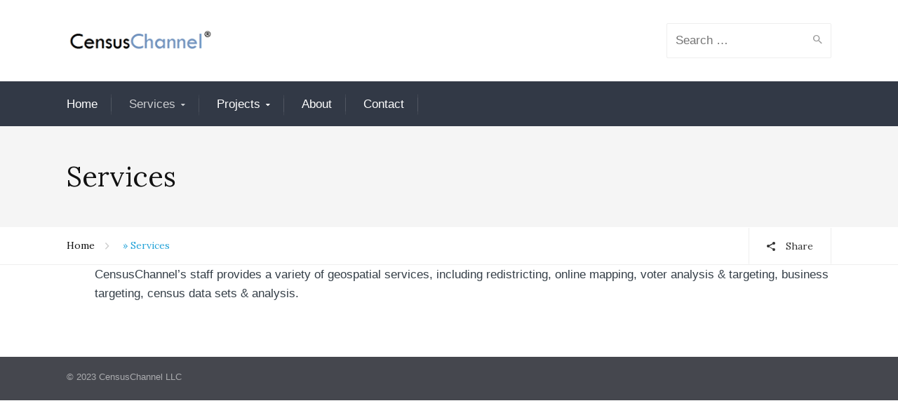

--- FILE ---
content_type: text/css
request_url: https://censuschannel.com/wp-content/themes/broker/style.css?ver=6.8.3
body_size: 47
content:
/*
Theme Name: Broker
Theme URI: https://themedemo.commercegurus.com/broker/
Author: CommerceGurus
Author URI: https://www.commercegurus.com
Description: Broker is a superbly designed WordPress theme for small businesses.
Version: 2.1.9
License: GNU General Public License v2 or later
License URI: http://www.gnu.org/licenses/gpl-2.0.html
Text Domain: broker
Domain Path: /languages/
Tags: light, white, two-columns, three-columns, right-sidebar, custom-background, custom-menu, featured-images, flexible-header, sticky-post, theme-options, translation-ready
*/